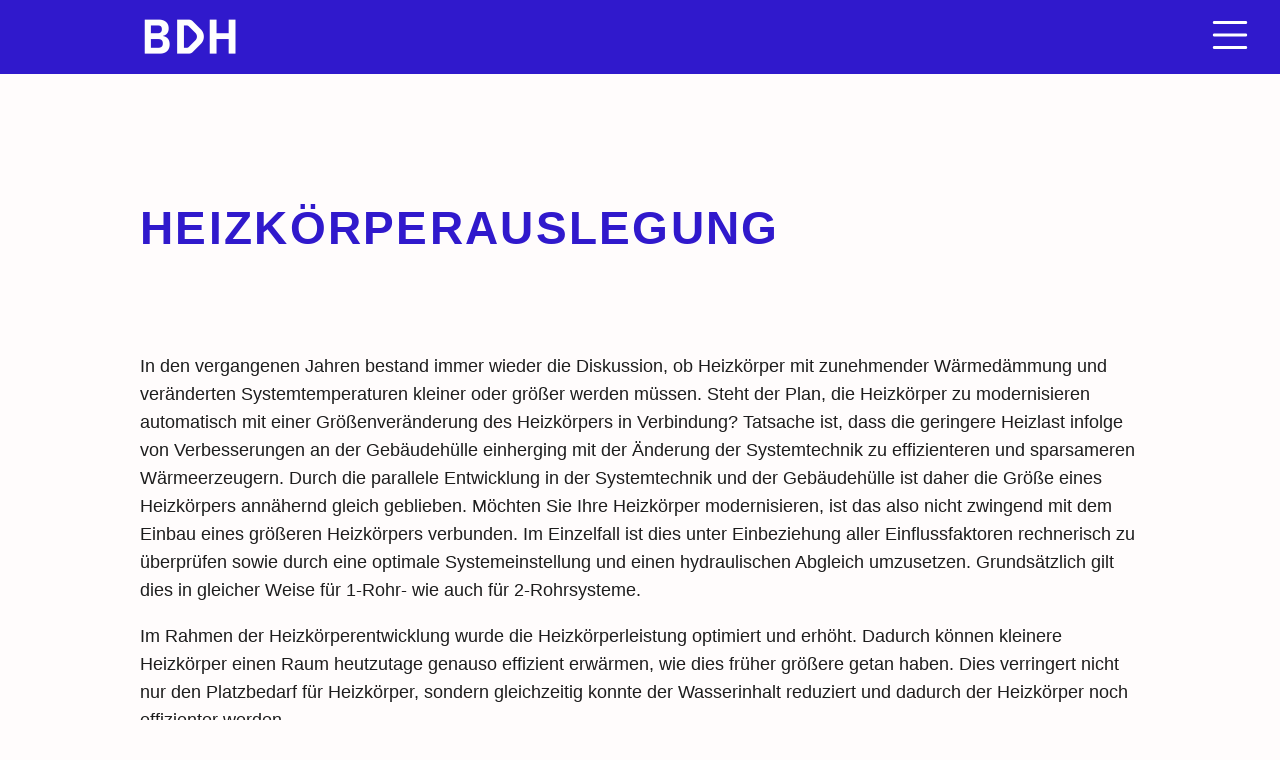

--- FILE ---
content_type: text/html; charset=utf-8
request_url: https://www.heizkoerpertausch.de/heizkoerpertausch/heizkoerperauslegung
body_size: 4018
content:
<!DOCTYPE html>
<html lang="de-DE">
<head>
    <meta charset="utf-8">

<!-- 
	Erstellt von der Werbepartner Huth GmbH Duisburg. Ihr Partner für B2B Kommunikation, die ankommt. Verstehen & Mitdenken. Wir machen das. ---

	This website is powered by TYPO3 - inspiring people to share!
	TYPO3 is a free open source Content Management Framework initially created by Kasper Skaarhoj and licensed under GNU/GPL.
	TYPO3 is copyright 1998-2026 of Kasper Skaarhoj. Extensions are copyright of their respective owners.
	Information and contribution at https://typo3.org/
-->


<title>Heizkörpertausch - BDH: Verband für Effizienz und erneuerbare Energien: Planung und Auslegung von Heizkörpern unter Berücksichtigung der Heizlast und Bauarten</title>
<meta name="generator" content="TYPO3 CMS">
<meta name="description" content="Wie die richtige Platzierung und Auslegung von Heizkörpern Ihnen hilft, Energie zu sparen und Behaglichkeit zu erhöhen.">
<meta name="viewport" content="width=device-width, initial-scale=1.0">


<link rel="stylesheet" href="/typo3temp/assets/css/7015c8c4ac5ff815b57530b221005fc6.css?1767702716" media="all">
<link rel="stylesheet" href="/_assets/36891fbcba69101423a2aea7d6d10eb2/css/style.css?1769530779" media="all">






<link href="/_assets/36891fbcba69101423a2aea7d6d10eb2/img/favicon.png" rel="icon">
            <link href="/_assets/36891fbcba69101423a2aea7d6d10eb2/img/apple-touch-icon.png" rel="apple-touch-icon">
<link rel="canonical" href="https://www.heizkoerpertausch.de/heizkoerpertausch/heizkoerperauslegung">
</head>
<body id="uid62" class="pid49">

<header id="navheader" class="basepadding" style="padding-top: 0; padding-bottom: 0;"><a href="/" class="logo"><img src="/_assets/36891fbcba69101423a2aea7d6d10eb2/img/bdh-logo-nav.png" width="800" height="400" alt="" /></a><nav id="navmenu" class="navmenu" style=""><ul><li class="dropdown"><a href="/heizkoerpertausch/werterhaltung-und-wertsteigerung" class="active"><span>
                    
                    Heizkörpertausch
                    
                        </span><i class="bi bi-chevron-down toggle-dropdown"><svg xmlns="http://www.w3.org/2000/svg" width="16" height="16" fill="currentColor" class="bi bi-arrow-down-circle-fill" viewBox="0 0 16 16"><path d="M16 8A8 8 0 1 1 0 8a8 8 0 0 1 16 0M8.5 4.5a.5.5 0 0 0-1 0v5.793L5.354 8.146a.5.5 0 1 0-.708.708l3 3a.5.5 0 0 0 .708 0l3-3a.5.5 0 0 0-.708-.708L8.5 10.293z"/></svg></i></a><ul><li class=""><a href="/heizkoerpertausch/werterhaltung-und-wertsteigerung">
                            
                            Werterhaltung und Wertsteigerung
                            
                        </a></li><li class=""><a href="/heizkoerpertausch/regelung">
                            
                            Regelung
                            
                        </a></li><li class=""><a href="/heizkoerpertausch/einfache-nutzungsaenderung">
                            
                            Einfache Nutzungsänderung
                            
                        </a></li><li class=""><a href="/heizkoerpertausch/sanierung-im-bewohnten-zustand">
                            
                            Sanierung im bewohnten Zustand
                            
                        </a></li><li class=""><a href="/heizkoerpertausch/heizkoerperauslegung" class="active">
                            
                            Heizkörperauslegung
                            
                        </a></li><li class=""><a href="/heizkoerpertausch/foerderung">
                            
                            Förderung
                            
                        </a></li></ul></li><li class="dropdown"><a href="/planung/heizkoerper"><span>
                    
                    Planung
                    
                        </span><i class="bi bi-chevron-down toggle-dropdown"><svg xmlns="http://www.w3.org/2000/svg" width="16" height="16" fill="currentColor" class="bi bi-arrow-down-circle-fill" viewBox="0 0 16 16"><path d="M16 8A8 8 0 1 1 0 8a8 8 0 0 1 16 0M8.5 4.5a.5.5 0 0 0-1 0v5.793L5.354 8.146a.5.5 0 1 0-.708.708l3 3a.5.5 0 0 0 .708 0l3-3a.5.5 0 0 0-.708-.708L8.5 10.293z"/></svg></i></a><ul><li class=""><a href="/planung/heizkoerper">
                            
                            Heizkörper
                            
                        </a></li><li class=""><a href="/planung/einsatzbedingungen">
                            
                            Einsatzbedingungen
                            
                        </a></li></ul></li><li class=""><a href="/praxisbeispiele/uebersicht-praxisbeispiele-heizkoerpertausch">
                    
                    Praxisbeispiele
                    
                </a></li><li class=""><a href="/behaglichkeit">
                    
                    Behaglichkeit
                    
                </a></li><li class=""><a href="/hersteller-heizkoerper-deutschland">
                    
                    Hersteller
                    
                </a></li><li class=""><a href="/publikationen">
                    
                    Publikationen
                    
                </a></li></ul><i class="mobile-nav-toggle bi bi-list"><div class="mobburger"><svg xmlns="http://www.w3.org/2000/svg" width="16" height="16" fill="currentColor" class="bi bi-list" viewBox="0 0 16 16"><path fill-rule="evenodd" d="M2.5 12a.5.5 0 0 1 .5-.5h10a.5.5 0 0 1 0 1H3a.5.5 0 0 1-.5-.5m0-4a.5.5 0 0 1 .5-.5h10a.5.5 0 0 1 0 1H3a.5.5 0 0 1-.5-.5m0-4a.5.5 0 0 1 .5-.5h10a.5.5 0 0 1 0 1H3a.5.5 0 0 1-.5-.5"/></svg></div><div class="mobclose"><svg xmlns="http://www.w3.org/2000/svg" width="16" height="16" fill="currentColor" class="bi bi-x" viewBox="0 0 16 16"><path d="M4.646 4.646a.5.5 0 0 1 .708 0L8 7.293l2.646-2.647a.5.5 0 0 1 .708.708L8.707 8l2.647 2.646a.5.5 0 0 1-.708.708L8 8.707l-2.646 2.647a.5.5 0 0 1-.708-.708L7.293 8 4.646 5.354a.5.5 0 0 1 0-.708"/></svg></div></i></nav></header><section id="c191" class="frame basepadding frame-default frame-type-header frame-layout-0 frame-space-before-extra-large"><header><h1 class="">
                Heizkörperauslegung
            </h1></header></section><section id="c192" class="frame basepadding frame-default frame-type-text frame-layout-0"><p>In den vergangenen Jahren bestand immer wieder die Diskussion, ob Heizkörper mit zunehmender Wärmedämmung und veränderten Systemtemperaturen kleiner oder größer werden müssen. Steht der Plan, die Heizkörper zu modernisieren automatisch mit einer Größenveränderung des Heizkörpers in Verbindung? Tatsache ist, dass die geringere Heizlast infolge von Verbesserungen an der Gebäudehülle einherging mit der Änderung der Systemtechnik zu effizienteren und sparsameren Wärmeerzeugern. Durch die parallele Entwicklung in der Systemtechnik und der Gebäudehülle ist daher die Größe eines Heizkörpers annähernd gleich geblieben. Möchten Sie Ihre Heizkörper modernisieren, ist das also nicht zwingend mit dem Einbau eines größeren Heizkörpers verbunden. Im Einzelfall ist dies unter Einbeziehung aller Einflussfaktoren rechnerisch zu überprüfen sowie durch eine optimale Systemeinstellung und einen hydraulischen Abgleich umzusetzen. Grundsätzlich gilt dies in gleicher Weise für 1-Rohr- wie auch für 2-Rohrsysteme.</p><p>Im Rahmen der Heizkörperentwicklung wurde die Heizkörperleistung optimiert und erhöht. Dadurch können kleinere Heizkörper einen Raum heutzutage genauso effizient erwärmen, wie dies früher größere getan haben. Dies verringert nicht nur den Platzbedarf für Heizkörper, sondern gleichzeitig konnte der Wasserinhalt reduziert und dadurch der Heizkörper noch effizienter werden.&nbsp;</p><p>Neben der Größe eines Heizkörpers ist auch dessen Platzierung im Raum entscheidend für Effizienz und Behaglichkeit. Am Fenster befinden sich die kälteren Zonen im Raum, da dort die Luft im Raum stärker abgekühlt wird als an den Wänden. Deshalb sollte der Heizkörper an diesen Stellen angebracht werden, um eine behagliche Atmosphäre durch Wärmeausgleich zu schaffen. Möchte man seine Heizkörper modernisieren, sollte man also auch über die richtige Platzierung berücksichtigen.</p></section><section id="c193" class="frame basepadding frame-default frame-type-textpic frame-layout-0"><header><h2 class="">
                Grundsätzlich sollte bei der Planung und Auslegung von Heizkörpern dieser beschriebene Weg beschritten werden:
            </h2></header><div class="ce-textpic ce-left ce-below"><div class="ce-gallery" data-ce-columns="1" data-ce-images="1"><div class="ce-row"><div class="ce-column"><figure class="image"><img class="image-embed-item" src="/fileadmin/user_upload/heizkoerpertausch/siteimages/planung1.jpg" width="1200" height="742" loading="lazy" alt="" /></figure></div></div></div></div></section><section id="c194" class="frame basepadding frame-default frame-type-text frame-layout-0"><p>Außer der technischen Planung und Auslegung müssen noch weitere Aspekte berücksichtigt werden, um Heizkörper modernisieren zu können. Vom Hersteller erhältliches und abgestimmtes Montagematerial erleichtert bzw. vereinfacht die Montage. Dabei ist die Einhaltung der VDI 6036 „Planungs- und Ausführungsanforderungen an die Befestigung von Heizkörpern bei bestimmungsgemäßem und realem Betrieb“ zu beachten.</p></section><section id="c195" class="frame basepadding frame-default frame-type-text frame-layout-0"><header><h2 class="">
                Ein optimales Heizkörperkonzept bietet dem Nutzer weitere spürbare Vorteile
            </h2></header><ul><li data-list-item-id="e1a7789a34040b2c278641dbd0f5e0c0f">Thermische Behaglichkeit von Kopf bis Fuß in allen Teilen des gesamten Raumes.</li><li data-list-item-id="e0d2a0173c56db2051829e40a09b4c5e3">Die Absenkung der Raumtemperatur um 1 bis 2 °C. Dadurch lassen sich bis zu 10 % Energiekosten einsparen.</li><li data-list-item-id="e39b93ec9544a312b5ff998b403a6cca1">Mit dem vorgeschriebenen hydraulischen Abgleich können zwischen 5 bis 10 % Energie eingespart werden.</li><li data-list-item-id="efd915d9d7d61919c21e4113bd8336429">Optimierte Heizkörperventile, welche eine Auslegung nach 1 K über einen großen Leistungsbereich von Heizkörpern ermöglichen. Dadurch kann das System schnell auf äußere Einflüsse, wie etwa Sonneneinstrahlung reagieren und die Temperatur im Raum nahezu konstant halten. Diese Heizkörperventile haben eine sehr gute Regelfähigkeit und reduzieren zugleich den Energieverbrauch.</li><li data-list-item-id="ee9ed32bcdb53ef1b27870cfbc6db2a77">Ein dauerhaft hygienisches und gesundes Raumklima.</li><li data-list-item-id="e064aa49d6151fa2900e0f1be3334c329">Angenehme Strahlungswärme auch bei niedrigen Systemtemperaturen.</li></ul><p>&nbsp;</p><p>Wenn Sie Ihre Heizkörper modernisieren möchten, bietet der Variantenreichtum in Form und Ausführung moderner Heizkörpertechnik eine fast unbegrenzte Gestaltungsvielfalt für alle Lebens- und Wohnbereiche im Haus.</p></section><footer class="basepadding"><div class="footerlogo"><img src="/_assets/36891fbcba69101423a2aea7d6d10eb2/img/BDH_Logo_descript.png" width="1000" height="188" alt="" /></div><div id="" class="footeradr"><div><p>Büro Berlin<br> Neustädtische Kirchstraße 8 <br>10117 Berlin <br>Tel <a href="tel:+4930318732530">+49 30 3187 3253 0</a><br><a href="https://www.bdh-industrie.de" target="_blank">www.bdh-industrie.de</a></p></div><div><p>Geschäftsstelle Köln <br>Frankfurter Straße 720–726 <br>51145 Köln <br>Tel <a href="tel:+492203935930">+49 2203 93593 0</a></p></div><div class="footernavsocialmedia"></div></div><div id="" class="footernav">
        ⁄
            <a href="/impressum">
                Impressum
            </a>
        ⁄
            <a href="https://www.bdh-industrie.de/kontakt" target="_blank" rel="noreferrer">
                Kontakt
            </a>
        ⁄
            <a href="/presse">
                Presse
            </a></div></footer>

<script src="/_assets/36891fbcba69101423a2aea7d6d10eb2/js/jquery-3.7.1.min.js?1767700302"></script>
<script src="/_assets/36891fbcba69101423a2aea7d6d10eb2/js/bootstrap.bundle.min.js?1767700302"></script>
<script src="/_assets/36891fbcba69101423a2aea7d6d10eb2/js/bootstrap.min.js?1767700302"></script>
<script src="/_assets/36891fbcba69101423a2aea7d6d10eb2/js/nav.js?1767700302"></script>


</body>
</html>

--- FILE ---
content_type: text/css; charset=utf-8
request_url: https://www.heizkoerpertausch.de/_assets/36891fbcba69101423a2aea7d6d10eb2/css/style.css?1769530779
body_size: 3950
content:
@charset "UTF-8";
/* Colors: */
.basepadding {
  padding: 50px 20px;
}

@media only screen and (min-width: 992px) {
  .basepadding {
    padding: 50px 140px;
  }
}
@media only screen and (min-width: 1600px) {
  .basepadding {
    padding: 50px 240px;
  }
}
.min-padding {
  padding: 20px 20px;
}

/* This changes all the animations globally */
:root {
  --animate-duration: 100ms;
  --animate-delay: 2.0s;
}

html {
  scroll-behavior: smooth;
}

html, body {
  padding: 0;
  margin: 0;
}

/* ----- typo ---- */
html, body {
  /*font-size: 16px;*/
  font-family: Arial, Helvetica, sans-serif;
  background-color: #FFFCFC;
}

h1 {
  font-family: var(--unnamed-font-family-replica-pro);
  font-style: normal;
  font-weight: bold;
  font-size: 46px;
  line-height: 48px;
  letter-spacing: 0.05em;
  color: #3019CC;
  text-transform: uppercase;
  margin: 0;
}

h2 {
  font-family: var(--unnamed-font-family-replica-pro);
  font-style: normal;
  font-weight: 100;
  font-size: 28px;
  line-height: 50px;
  letter-spacing: 0.05em;
  color: #3019CC;
  margin: 5px 0;
}

p, li {
  color: #262626;
  text-align: left;
  color: #1d1d1d;
  opacity: 1;
  font-size: 18px;
  line-height: 28px;
  margin-top: 0;
}

.fontColorMint {
  color: #45D492 !important;
}

section ul {
  clear: both;
  display: block;
  float: left;
  width: 100%;
  list-style: none;
  margin: 0;
  padding: 0 0 0 14px;
  font-size: 1rem;
}
section li::before {
  content: "";
  margin-left: -14px;
  color: #3019CC;
  padding: 0 0.3rem 0 0;
  font-family: "icomoon";
  content: "»";
}

.text-center {
  text-align: center !important;
}

figcaption {
  font-size: 90%;
  font-style: italic;
  color: #707070;
}

/* Colors: 
$colorRosa: #FF00C4;
$colorWeis: #FFFFFF;
$colorGrau: #707070;
$colorBlau: #3019CC;
$colorBlauDunkel: #060A4C;
$colorGruen: #45D492;
$colorLila: #070A4C;
$colorAltweis: #FFFCFC;
$colorGrauweis: #F7F7F7;
$colorSchwarz: #1d1d1d;
*/
:root {
  --nav-color: #FFFFFF; /* The default color of the main navmenu links */
  --nav-hover-color: #45D492; /* Applied to main navmenu links when they are hovered over or active */
  --nav-mobile-background-color: basicvar.$colorBlau; /* Used as the background color for mobile navigation menu */
  --nav-dropdown-background-color: #FFFCFC; /* Used as the background color for dropdown items that appear when hovering over primary navigation items */
  --nav-dropdown-color: #556270; /* Used for navigation links of the dropdown items in the navigation menu. */
  --nav-dropdown-hover-color: #45D492; /* Similar to --nav-hover-color, this color is applied to dropdown navigation links when they are hovered over. */
}

/* Navmenu Header */
#navheader {
  background-color: #3019CC;
  display: flex !important;
  padding-bottom: 0px;
  padding-top: 0px;
  justify-content: space-between;
  position: sticky;
  top: 0;
  z-index: 1020;
}
#navheader .logo img {
  height: 50px;
  padding: 0px 0;
  margin: 12px 0 8px 0;
  width: auto;
}

/*--------------------------------------------------------------
# Navigation Menu
--------------------------------------------------------------*/
/* Navmenu - Desktop 1200 */
@media (min-width: 1300px) {
  /* mobile Nav relevant Burgermenue button */
  .mobile-nav-toggle {
    display: none;
  }
  .navmenu {
    padding: 0;
  }
  .navmenu ul {
    margin: 0;
    padding: 0;
    display: flex;
    list-style: none;
    align-items: center;
  }
  .navmenu li {
    position: relative;
  }
  .navmenu a,
  .navmenu a:focus {
    color: var(--nav-color);
    /*padding: 18px 15px;*/
    padding: 28px 25px;
    font-size: 15px;
    font-family: var(--nav-font);
    font-weight: 500;
    display: flex;
    align-items: center;
    justify-content: space-between;
    white-space: nowrap;
    transition: 0.3s;
    text-decoration: none;
  }
  .navmenu a i,
  .navmenu a:focus i {
    font-size: 12px;
    line-height: 0;
    margin-left: 5px;
    transition: 0.3s;
  }
  /*
    .navmenu li:last-child a {
      padding-right: 0;
    }
  */
  .navmenu li:hover > a,
  .navmenu .active,
  .navmenu .active:focus {
    background-color: #060A4C;
  }
  .navmenu .dropdown ul {
    margin: 0;
    padding: 10px 0;
    background: var(--nav-dropdown-background-color);
    display: block;
    position: absolute;
    visibility: hidden;
    left: 14px;
    top: 130%;
    opacity: 0;
    transition: 0.3s;
    border-radius: 4px;
    z-index: 99;
    box-shadow: 0px 0px 30px rgba(0, 0, 0, 0.1);
  }
  .navmenu .dropdown ul li {
    min-width: 200px;
  }
  .navmenu .dropdown ul a {
    padding: 10px 20px;
    font-size: 15px;
    text-transform: none;
    color: var(--nav-dropdown-color);
  }
  .navmenu .dropdown ul a i {
    font-size: 12px;
  }
  .navmenu .dropdown ul a:hover,
  .navmenu .dropdown ul .active:hover,
  .navmenu .dropdown ul li:hover > a {
    color: var(--nav-dropdown-hover-color);
  }
  .navmenu .dropdown:hover > ul {
    opacity: 1;
    top: 100%;
    visibility: visible;
  }
  .navmenu .dropdown .dropdown ul {
    top: 0;
    left: -90%;
    visibility: hidden;
  }
  .navmenu .dropdown .dropdown:hover > ul {
    opacity: 1;
    top: 0;
    left: -100%;
    visibility: visible;
  }
}
/*
.mobile-nav-toggle > div {display: none;}
.navvisible { display: block !important;}
.mobile-nav-active {}*/
/* Navmenu - Mobile */
.bi-list .mobburger {
  display: block;
}

.bi-list .mobclose {
  display: none;
}

.bi-x .mobburger {
  display: none;
}

.bi-x .mobclose {
  color: #556270;
  display: block;
}

.mobile-nav-toggle {
  position: absolute;
  font-size: 32px;
  top: 10px;
  right: 15px;
  margin-right: 0;
  z-index: 9999;
}
.mobile-nav-toggle svg {
  width: 50px;
  height: 50px;
}

@media (max-width: 1299px) {
  .navmenu {
    padding: 0;
    z-index: 9997;
  }
  .navmenu ul {
    display: none;
    list-style: none;
    position: absolute;
    inset: 60px 20px 20px 20px;
    padding: 10px 0;
    margin: 0;
    border-radius: 6px;
    background-color: var(--nav-mobile-background-color);
    overflow-y: auto;
    transition: 0.3s;
    z-index: 9998;
    box-shadow: 0px 0px 30px rgba(0, 0, 0, 0.1);
  }
  .navmenu a,
  .navmenu a:focus {
    color: var(--nav-dropdown-color);
    padding: 10px 20px;
    font-family: var(--nav-font);
    font-size: 17px;
    font-weight: 500;
    display: flex;
    align-items: center;
    justify-content: space-between;
    white-space: nowrap;
    transition: 0.3s;
    text-decoration: none;
  }
  .navmenu a i,
  .navmenu a:focus i {
    font-size: 12px;
    line-height: 0;
    margin-left: 5px;
    width: 30px;
    height: 30px;
    display: flex;
    align-items: center;
    justify-content: center;
    border-radius: 50%;
    transition: 0.3s;
    background-color: color-mix(in srgb, var(--accent-color), transparent 90%);
  }
  .navmenu a i:hover,
  .navmenu a:focus i:hover {
    background-color: var(--accent-color);
    color: var(--contrast-color);
  }
  .navmenu a:hover,
  .navmenu .active,
  .navmenu .active:focus {
    color: var(--nav-dropdown-hover-color);
  }
  .navmenu .active i,
  .navmenu .active:focus i {
    background-color: var(--accent-color);
    color: var(--contrast-color);
    transform: rotate(180deg);
  }
  .navmenu .dropdown ul {
    position: static;
    display: none;
    z-index: 99;
    padding: 10px 0;
    margin: 10px 20px;
    background-color: var(--nav-dropdown-background-color);
    border: 1px solid color-mix(in srgb, var(--default-color), transparent 90%);
    box-shadow: none;
    transition: all 0.5s ease-in-out;
  }
  .navmenu .dropdown ul ul {
    background-color: rgba(33, 37, 41, 0.1);
  }
  .navmenu .dropdown > .dropdown-active {
    display: block;
    background-color: rgba(33, 37, 41, 0.03);
  }
  .mobile-nav-active {
    overflow: hidden;
  }
  .mobile-nav-active .navmenu {
    position: fixed;
    overflow: hidden;
    inset: 0;
    background: rgba(33, 37, 41, 0.8);
    background-color: #FFFFFF;
    transition: 0.3s;
  }
  .mobile-nav-active .navmenu > ul {
    display: block;
  }
}
@media (max-width: 1299px) {
  .mobile-nav-toggle {
    color: var(--nav-color);
    font-size: 28px;
    line-height: 0;
    margin-right: 10px;
    cursor: pointer;
    transition: color 0.3s;
  }
}
/* ---- FOOTER --- */
footer {
  background-color: #060A4C;
  padding-top: 100px !important;
  padding-bottom: 70px !important;
}
footer hr {
  border: 0;
  height: 1px;
  background: #45D492;
  opacity: 1;
}
footer img {
  width: 300px;
  height: auto;
  margin-bottom: 50px;
}
footer a,
footer a {
  transition: all 0.3s;
  color: #45D492;
  text-decoration: none;
}
footer a:hover {
  transition: all 0.3s;
  text-decoration: underline;
}

.footeradr {
  display: flex;
  justify-content: space-between;
  flex-wrap: wrap;
}
.footeradr p {
  color: #FFFFFF;
}
.footeradr div {
  width: 100%;
}
.footeradr div:nth-child(1),
.footeradr div:nth-child(2) {
  margin-right: 0;
}
.footeradr div:nth-child(3) {
  margin-left: auto;
}

.footernavsocialmedia {
  transition: all 0.5s;
}
.footernavsocialmedia a {
  float: left;
  margin-left: 20px;
}
.footernavsocialmedia svg {
  height: 80px;
  width: auto;
}
.footernavsocialmedia path,
.footernavsocialmedia svg {
  transition: all 0.5s;
  fill: #45D492;
}
.footernavsocialmedia a:hover path,
.footernavsocialmedia a:hover svg {
  fill: #fff !important;
}
.footernavsocialmedia img {
  width: 80px;
  height: auto;
  margin-bottom: 0;
}

@media only screen and (min-width: 992px) {
  .footeradr {
    flex-wrap: nowrap;
  }
  .footeradr div {
    width: 300px;
  }
  .footernavsocialmedia a {
    float: right;
  }
}
@media only screen and (min-width: 1600px) {
  .footeradr div {
    width: 400px;
  }
}
/* --- FOOTER NAV --- */
.footernav {
  display: flex;
  flex-direction: row;
  flex-wrap: wrap;
  padding-top: 30px;
  padding-bottom: 30px;
}
.footernav a {
  margin-right: 20px;
}

/* Responsive images mit Fluid Styled Content */
.ce-gallery img {
  display: unset;
}

.ce-intext [data-ce-columns="1"],
.ce-intext [data-ce-columns="2"],
.ce-intext [data-ce-columns="3"],
.ce-intext [data-ce-columns="4"] {
  width: 100%;
}

.ce-intext [data-ce-columns="2"] .ce-column,
.ce-center [data-ce-columns="2"] .ce-column {
  width: 48%;
  margin-right: 2%;
}

.ce-intext [data-ce-columns="3"] .ce-column,
.ce-center [data-ce-columns="3"] .ce-column {
  width: 31%;
  margin-right: 2%;
}

.ce-intext [data-ce-columns="4"] .ce-column,
.ce-center [data-ce-columns="4"] .ce-column {
  width: 23%;
  margin-right: 2%;
}

.ce-intext.ce-right .ce-gallery {
  margin-left: 0;
}

.ce-intext.ce-left .ce-gallery {
  margin-right: 0;
}

.ce-textpic,
.ce-image,
.ce-nowrap .ce-bodytext,
.ce-uploads li,
.ce-uploads div {
  overflow: visible;
}

@media screen and (min-width: 601px) {
  .ce-intext [data-ce-columns="1"],
  .ce-intext [data-ce-columns="2"],
  .ce-intext [data-ce-columns="3"],
  .ce-intext [data-ce-columns="4"] {
    width: 50%;
  }
  .ce-intext.ce-right .ce-gallery {
    margin-left: 1rem;
  }
  .ce-intext.ce-left .ce-gallery {
    margin-right: 1rem;
  }
  .ce-textpic,
  .ce-image,
  .ce-nowrap .ce-bodytext,
  .ce-uploads li,
  .ce-uploads div {
    overflow: hidden;
  }
}
.newsherstellercontainer {
  width: 100%;
  display: flex;
  flex-wrap: wrap;
  align-items: center;
  justify-content: center;
}
.newsherstellercontainer .herstelleritem {
  padding: 20px;
  width: 100%;
}
.newsherstellercontainer .herstelleritem div {
  width: 100%;
  display: flex;
  flex-wrap: wrap;
  align-items: center;
  justify-content: center;
}
.newsherstellercontainer .herstelleritem div.news-wrap {
  min-height: 300px;
  border: 2px solid #3019CC;
}
.newsherstellercontainer .herstelleritem h2, .newsherstellercontainer .herstelleritem p, .newsherstellercontainer .herstelleritem a, .newsherstellercontainer .herstelleritem a:visited {
  text-align: center;
  text-decoration: none;
  color: #3019CC;
}
.newsherstellercontainer .herstelleritem h2, .newsherstellercontainer .herstelleritem p {
  width: 100%;
}
.newsherstellercontainer .herstelleritem h2 {
  font-size: 1.3em;
  line-height: normal;
  color: #3019CC;
  padding: 0 10px;
}
.newsherstellercontainer .herstelleritem a.newsbutton {
  color: #45D492;
  border: 1px solid #45D492;
  margin-top: 10px;
  margin-bottom: 20px;
  padding: 10px 20px;
  transition: all 0.8s;
  border-radius: 5px;
  text-decoration: none;
}
.newsherstellercontainer .herstelleritem a.newsbutton:hover {
  background-color: #45D492;
  color: #3019CC;
}
.newsherstellercontainer .herstelleritem img {
  padding: 0 10px;
  width: 90%;
  height: auto;
}

@media only screen and (min-width: 768px) {
  .newsherstellercontainer .herstelleritem {
    width: 40%;
  }
}
@media only screen and (min-width: 992px) {
  .newsherstellercontainer .herstelleritem {
    width: 30%;
  }
}
@media only screen and (min-width: 1600px) {
  .newsherstellercontainer .herstelleritem {
    width: 20%;
  }
}
img {
  width: 100%;
  height: auto;
}

.frame-colThemeColorDarkBlue {
  background-color: #060A4C;
}
.frame-colThemeColorDarkBlue h2 {
  color: #45D492;
}
.frame-colThemeColorDarkBlue p {
  color: #45D492;
}

.frame-colThemeColorLightGrey {
  background-color: #dcdcdc;
}
.frame-colThemeColorLightGrey h2, .frame-colThemeColorLightGrey p {
  color: #262626;
}

.frame-colThemeColorGreen {
  background-color: #45D492;
}
.frame-colThemeColorGreen h2 {
  color: #060A4C;
}
.frame-colThemeColorGreen p {
  color: #060A4C;
}

.drittelbild div.ce-gallery, .frame-layout-5 div.ce-gallery {
  width: 60%;
}
.drittelbild div.ce-bodytext, .frame-layout-5 div.ce-bodytext {
  width: 35%;
}

.dritteltext div.ce-gallery, .frame-layout-6 div.ce-gallery {
  width: 35%;
}
.dritteltext div.ce-bodytext, .frame-layout-6 div.ce-bodytext {
  width: 60%;
}

.halbdarstellung div.ce-gallery, .frame-layout-7 div.ce-gallery {
  width: 48%;
}
.halbdarstellung div.ce-bodytext, .frame-layout-7 div.ce-bodytext {
  width: 48%;
}

/* --- EXT Container --- */
.halbContainer,
.drittelContainer {
  float: none;
  clear: both;
  display: flex;
  flex-wrap: wrap;
}
.halbContainer figure.image,
.drittelContainer figure.image {
  margin-bottom: 20px;
}

.halbContainer-item,
.drittelContainer-item {
  display: block;
  float: none;
  clear: both;
  width: 100%;
}

@media only screen and (min-width: 768px) {
  .halbContainer-item {
    width: 50%;
    float: left;
  }
  div.halbContainer-item:nth-child(1) p, div.halbContainer-item:nth-child(1) h2, div.halbContainer-item:nth-child(1) h3,
  div.halbContainer-item:nth-child(1) figure.image,
  div.halbContainer-item:nth-child(1) figcaption.image-caption {
    padding-right: 20px;
  }
  div.halbContainer-item:nth-child(2) p, div.halbContainer-item:nth-child(2) h2, div.halbContainer-item:nth-child(2) h3,
  div.halbContainer-item:nth-child(2) figure.image,
  div.halbContainer-item:nth-child(2) figcaption.image-caption {
    padding-left: 20px;
  }
}
@media only screen and (min-width: 992px) {
  .drittelContainer-item {
    width: 33%;
  }
  div.drittelContainer-item:nth-child(1) p, div.drittelContainer-item:nth-child(1) h2, div.drittelContainer-item:nth-child(1) h3 {
    padding-right: 20px;
  }
  div.drittelContainer-item:nth-child(2) p, div.drittelContainer-item:nth-child(2) h2, div.drittelContainer-item:nth-child(2) h3 {
    padding: 0 20px;
  }
  div.drittelContainer-item:nth-child(3) p, div.drittelContainer-item:nth-child(3) h2, div.drittelContainer-item:nth-child(3) h3 {
    padding-left: 20px;
  }
}
/* --- HERO Element --- */
.hero {
  position: relative;
  width: 100%;
  height: 300px;
  overflow: hidden;
}
.hero .heroimg {
  position: absolute;
  inset: 0;
}
.hero .heroimg img {
  width: 100%;
  height: 100%;
  object-fit: cover;
}
.hero div.herocontent {
  position: relative;
  z-index: 1;
  height: 100%;
  display: flex;
  flex-direction: column;
  justify-content: center;
  align-items: center;
  text-align: center;
}
.hero h1 {
  width: 100%;
  font-size: 30px;
  line-height: 40px;
  color: #45D492;
  font-weight: bold;
}
.hero h2 {
  font-size: 120%;
  color: #FFFCFC;
  font-weight: bold;
  text-shadow: 0px 0px 4px #282828;
  line-height: normal;
}

@media only screen and (min-width: 768px) {
  .hero {
    height: 400px;
  }
  .hero h1 {
    width: 100%;
    font-size: 60px;
    line-height: 70px;
  }
  .hero h2 {
    font-size: 30px;
  }
}
@media only screen and (min-width: 992px) {
  .hero {
    height: 500px;
  }
  .hero h1 {
    width: 100%;
    font-size: 60px;
  }
  .hero h2 {
    font-size: 30px;
  }
}
@media only screen and (min-width: 1600px) {
  .hero {
    height: 600px;
  }
  .hero h1 {
    width: 100%;
    font-size: 60px;
  }
  .hero h2 {
    font-size: 30px;
  }
}
/* --- Image und Link Block --- */
.imglinkblock {
  position: relative;
  width: 100%;
  overflow: hidden;
  margin-top: 10px;
}
.imglinkblock div:first-child {
  height: 250px;
  overflow: hidden;
  display: flex;
  justify-content: center;
  align-items: center;
}
.imglinkblock div:first-child img {
  width: 100%;
  height: auto;
  object-fit: cover;
}
.imglinkblock div:last-child {
  width: 100%;
  display: flex;
  flex-direction: column;
  justify-content: center;
  align-items: center;
  text-align: center;
}
.imglinkblock h2 {
  text-transform: uppercase;
  font-weight: bold;
  margin-top: 20px;
  font-size: 120%;
}
.imglinkblock a {
  margin-top: 10px;
  margin-bottom: 20px;
  padding: 10px 20px;
  transition: all 0.8s;
  border-radius: 5px;
  text-decoration: none;
}
.imglinkblock p {
  text-align: center;
}

@media only screen and (min-width: 768px) {
  .imglinkblock {
    height: 350px;
  }
  .imglinkblock div:first-child {
    float: left;
    width: 60%;
    height: 100%;
  }
  .imglinkblock div:last-child {
    float: right;
    width: 40%;
    height: 100%;
  }
  .imglinkblock h2 {
    font-size: 180%;
  }
}
.imglinkblock-blau p,
.imglinkblock-BlauDunkel p {
  color: #fff;
}

.imglinkblock-blau {
  background-color: #3019CC;
}
.imglinkblock-blau h2 {
  color: #FFFCFC;
}
.imglinkblock-blau a {
  color: #45D492;
  border: 1px solid #45D492;
}
.imglinkblock-blau a:hover {
  background-color: #45D492;
  color: #3019CC;
}

.imglinkblock-gruen {
  background-color: #45D492;
}
.imglinkblock-gruen h2 {
  color: #3019CC;
}
.imglinkblock-gruen a {
  color: #3019CC;
  border: 1px solid #3019CC;
}
.imglinkblock-gruen a:hover {
  background-color: #3019CC;
  color: #45D492;
}

.imglinkblock-BlauDunkel {
  background-color: #060A4C;
}
.imglinkblock-BlauDunkel h2 {
  color: #FFFCFC;
}
.imglinkblock-BlauDunkel a {
  color: #45D492;
  border: 1px solid #45D492;
}
.imglinkblock-BlauDunkel a:hover {
  background-color: #45D492;
  color: #3019CC;
}

/* --- LINKBLOCK - Contentblöcke mit Link Button --- */
.linkblock {
  position: relative;
  width: 100%;
  display: block;
  flex-wrap: nowrap;
}
.linkblock > div {
  min-height: 200px;
  display: flex;
  justify-content: center;
  align-items: center;
  flex-wrap: wrap;
  padding: 0px;
  width: 100%;
}
.linkblock > div > div {
  width: 100%;
  height: 100%;
  display: flex;
  justify-content: center;
  align-items: center;
  flex-wrap: wrap;
  text-align: center;
}
.linkblock > div > div p {
  width: 100%;
  text-align: center;
}
.linkblock h2 {
  margin-top: 20px;
  width: 100%;
}
.linkblock a {
  margin-top: 10px;
  margin-bottom: 20px;
  padding: 10px 20px;
  transition: all 0.8s;
  border-radius: 5px;
  text-decoration: none;
}
.linkblock p, .linkblock h2, .linkblock a {
  padding: 20px;
}

@media only screen and (min-width: 768px) {
  .linkblock {
    display: flex;
    flex-wrap: nowrap;
  }
  .linkblock > div {
    padding: 20px;
  }
  .linkblock-two > div {
    width: 50%;
  }
  .linkblock-three > div {
    width: 33%;
  }
}
.linkblock-weiss {
  background-color: #FFFCFC;
}
.linkblock-weiss h2, .linkblock-weiss p {
  color: #060A4C;
}
.linkblock-weiss a {
  color: #060A4C;
  border: 1px solid #060A4C;
}
.linkblock-weiss a:hover {
  background-color: #060A4C;
  color: #FFFCFC;
}

.linkblock-gruen {
  background-color: #45D492;
}
.linkblock-gruen h2 {
  color: #3019CC;
}
.linkblock-gruen a {
  color: #3019CC;
  border: 1px solid #3019CC;
}
.linkblock-gruen a:hover {
  background-color: #3019CC;
  color: #45D492;
}

.linkblock-blau {
  background-color: #3019CC;
}
.linkblock-blau h2 {
  color: #45D492;
}
.linkblock-blau p {
  color: #FFFCFC;
}
.linkblock-blau a {
  color: #45D492;
  border: 1px solid #45D492;
}
.linkblock-blau a:hover {
  background-color: #45D492;
  color: #3019CC;
}

.linkblock-blauDunkel {
  background-color: #060A4C;
}
.linkblock-blauDunkel h2 {
  color: #45D492;
}
.linkblock-blauDunkel p {
  color: #FFFCFC;
}
.linkblock-blauDunkel a {
  color: #45D492;
  border: 1px solid #45D492;
}
.linkblock-blauDunkel a:hover {
  background-color: #45D492;
  color: #3019CC;
}

.linkblock-blauOutline {
  background-color: #fff;
}
.linkblock-blauOutline > div {
  border: 1px solid #060A4C;
}
.linkblock-blauOutline h2 {
  color: #060A4C;
}
.linkblock-blauOutline a {
  background-color: #060A4C;
  color: #FFFCFC;
  border: 1px solid #060A4C;
}
.linkblock-blauOutline a:hover {
  color: #060A4C;
  background-color: #FFFCFC;
}

.linkblock-gruenOutline {
  background-color: #fff;
}
.linkblock-gruenOutline > div {
  border: 1px solid #45D492;
}
.linkblock-gruenOutline h2 {
  color: #45D492;
}
.linkblock-gruenOutline a {
  background-color: #45D492;
  color: #3019CC;
  border: 1px solid #45D492;
}
.linkblock-gruenOutline a:hover {
  color: #060A4C;
  background-color: #FFFCFC;
}

/* FRAMES */
.frame-space-before-extra-small {
  margin-top: 0px !important;
  padding-top: 0px !important;
}

.frame-space-after-extra-small {
  margin-bottom: 0px !important;
  padding-bottom: 0px !important;
}

/*# sourceMappingURL=style.css.map */
